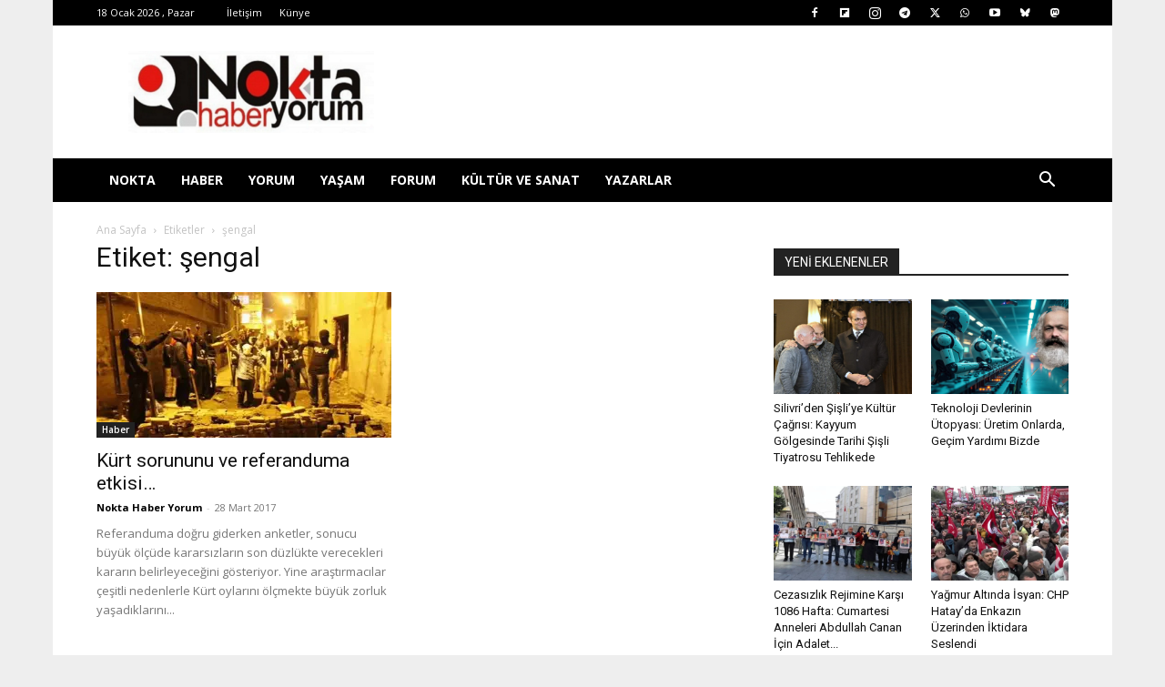

--- FILE ---
content_type: text/html; charset=utf-8
request_url: https://www.google.com/recaptcha/api2/aframe
body_size: 265
content:
<!DOCTYPE HTML><html><head><meta http-equiv="content-type" content="text/html; charset=UTF-8"></head><body><script nonce="QmY2BgHuBG1moHAccsaYNg">/** Anti-fraud and anti-abuse applications only. See google.com/recaptcha */ try{var clients={'sodar':'https://pagead2.googlesyndication.com/pagead/sodar?'};window.addEventListener("message",function(a){try{if(a.source===window.parent){var b=JSON.parse(a.data);var c=clients[b['id']];if(c){var d=document.createElement('img');d.src=c+b['params']+'&rc='+(localStorage.getItem("rc::a")?sessionStorage.getItem("rc::b"):"");window.document.body.appendChild(d);sessionStorage.setItem("rc::e",parseInt(sessionStorage.getItem("rc::e")||0)+1);localStorage.setItem("rc::h",'1768709891256');}}}catch(b){}});window.parent.postMessage("_grecaptcha_ready", "*");}catch(b){}</script></body></html>

--- FILE ---
content_type: application/javascript; charset=utf-8
request_url: https://fundingchoicesmessages.google.com/f/AGSKWxVLGJ1s2RMRGdNRXZcBg7KG5OC6lmKSa5PrenOiA6D8C3JkPAiG3OGMOmgFljwxpcF8X9XsZYHSsWthwVr4C3yZCN7TBy25t5SWk_0zIVzwkMvB1ac3bnyK1zqeWmKVMW0DdM3l5Ex3TtCRTp4iMIGNXbgm4BqQ_ThA9tuQp84GCa0SUeBDBUI7WomE/_/tops.ads./ad_styling_/ads_display.&ad_type__your_ad.
body_size: -1290
content:
window['25436909-362c-4b75-aa70-0a9f9eadfe54'] = true;